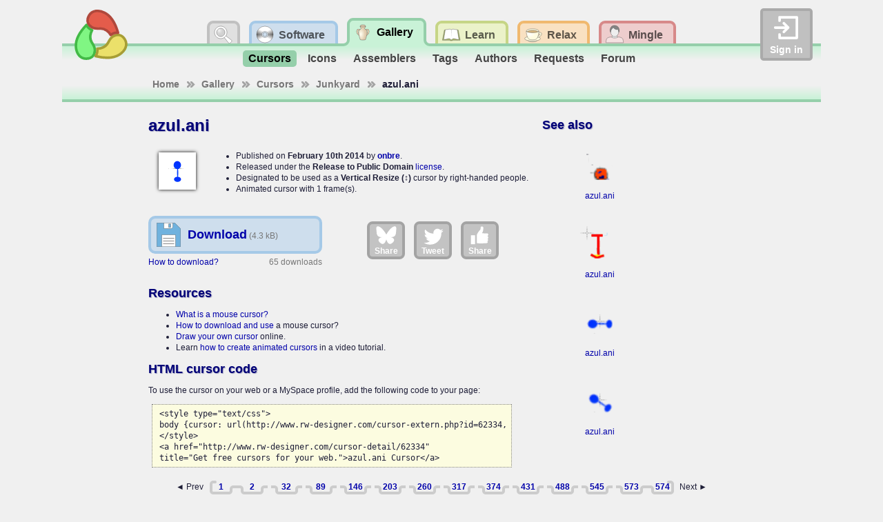

--- FILE ---
content_type: text/html; charset=utf-8
request_url: http://www.rw-designer.com/cursor-detail/62334
body_size: 4639
content:
<!DOCTYPE html>
<html lang="en">
<head>
<meta name="Description" content="azul.ani: ">
<title>Azul Cursor</title>
<link rel="canonical" href="https://www.rw-designer.com/cursor-detail/62334">
<meta name="viewport" content="width=device-width, initial-scale=1">
<link rel="stylesheet" type="text/css" href="/RW2010/main.css">
<script src="/base.js" async></script>
<script src="/visitor.js" async></script>
<link rel="shortcut icon" href="/favicon.ico">
<meta name="application-name" content="RealWorld Designer Web"><meta name="msapplication-starturl" content="http://www.rw-designer.com/"><meta name="msapplication-task" content="name=Software and online tools;action-uri=/software;icon-uri=/task-software.ico"><meta name="msapplication-task" content="name=Icon and cursor gallery;action-uri=/gallery;icon-uri=/task-gallery.ico"><meta name="msapplication-task" content="name=Discussion board;action-uri=/forum;icon-uri=/task-forum.ico">
<link rel="alternate" type="application/rss+xml" href="/realworld-graphics.rss" title="RealWorld Graphics news">
<link rel="alternate" type="application/rss+xml" href="/icons.rss" title="Graphics news">
<script async src="https://www.googletagmanager.com/gtag/js?id=G-H99HFH1R8Q"></script>
<script>
  window.dataLayer = window.dataLayer || [];
  function gtag(){dataLayer.push(arguments);}
  gtag('js', new Date());

  gtag('config', 'G-H99HFH1R8Q');
</script></head>
<body>
<div id="body">
<div class="helper"><a class="logo" href="/" title="RealWorld Designer"><img src="/i/logo-RW2010.svg" alt="RealWorld Designer small logo"></a></div><div class="helper"><div class="signin">
<a onclick="document.getElementById('acceml').focus();"><img src="/i/login.svg" alt="login icon">Sign in</a>
<input type="text" id="acceml" placeholder="ID or email" value="" onkeydown="if (event.code == 'Enter') nextSibling.focus()"><input type="password" id="accpwd" placeholder="password" onkeydown="if (event.code == 'Enter') account_login()"><div id="accfdbk"><a href="/signin">How to sign in</a></div><input id="accbtn" type="button" value="Sign in" onclick="account_login()">
</div></div><script>
var buttons = 0;
var stones = 0;
var app_root = '/';
var checkcode = 3439342532;
var myuid = 0;
</script><div class="helper">
<ul class="tab-main">
<li id="tm-search"><a onclick="document.getElementById('q').focus()"></a><div class="search">
<form action="http://www.rw-designer.com/search" id="cse-search-box">
<div>
Search for:<input type="hidden" name="cx" value="017202185889244931198:kmedmltzsvc"><input type="hidden" name="cof" value="FORID:9"><input type="hidden" name="ie" value="UTF-8"><input type="text" name="q" id="q" autocomplete="off"><input type="submit" name="sa" value="Go" title="Search rw-designer.com using Google.">
</div>
</form>
</div></li>
<li id="tm-software"><a href="/software" title="Download Icon Editor, Cursor Editor, Paint and more"><span>Software</span></a>
<ul class="tab-sub" id="ts-software"><li><a href="/image-editor" title="Easily edit pictures and animations">Image editor</a></li>
<li><a href="/cursor-maker" title="Create static and animated Windows cursors">Cursor editor</a></li>
<li><a href="/3D_icon_editor.php" title="Create icons for applications, desktop or web">Icon editor</a></li>
<li><a href="/tools" title="Collection of smart tools for your computer">µTools</a></li>
<li><a href="/web-apps" title="Applications running directly in your browser">Web apps</a></li>
<li><a href="/support.php" title="Various kinds of plug-ins and media packs">Extensions</a></li>
<li><a href="/forum/support" title="Ask questions online">Forum</a></li>
</ul></li>
<li id="tm-graphics" class="tm-active"><a href="/gallery" title="Download icons and cursors, order custom icons"><span>Gallery</span></a>
<ul class="tab-sub" id="ts-graphics"><li class="ts-active"><a href="/cursor-library" title="Download cursors and cursor sets from the open cursor library">Cursors</a></li>
<li><a href="/icon-library" title="Download icons and icon sets from the open icon library">Icons</a></li>
<li><a href="/assemblers" title="Compose icons from premade parts">Assemblers</a></li>
<li><a href="/tags" title="Overview of used tags">Tags</a></li>
<li><a href="/authors" title="Top 50 most productive art designers">Authors</a></li>
<li><a href="/forum/requests" title="If you wish a cursor or an icon made, you can place a request here.">Requests</a></li>
<li><a href="/forum/design" title="Discuss topics related to computer graphics.">Forum</a></li>
</ul></li>
<li id="tm-resources"><a href="/help" title="Documentation, tutorials and guides to computer graphics"><span>Learn</span></a>
<ul class="tab-sub" id="ts-resources"><li><a href="/what-is" title="Explains basic computer graphics terms">What is a ...</a></li>
<li><a href="/how-to" title="Computer grahics tutorials and step by step guides">How to make a ...</a></li>
<li><a href="/more-about" title="Technical articles about computer graphics topics">More about ...</a></li>
<li><a href="/video" title="Watch video and learn using RealWorld applications">Video guide on...</a></li>
<li><a href="/directory/resource" title="Links to webs with graphic-creation tutorials">Links</a></li>
</ul></li>
<li id="tm-playground"><a href="/playground" title="Play games, trade items, or chat with other members"><span>Relax</span></a>
<ul class="tab-sub" id="ts-playground"><li><a href="/arcade" title="A good place to waste a couple of hours each day.">Arcade</a></li>
<li><a href="/market" title="Trade gnomes like to do business there for some reason.">Market</a></li>
<li><a href="/workshop" title="Play with your toys">Workshop</a></li>
<li><a href="/forum/general" title="Off-topic discussion, but no spamming! Anonymous users may post here, though your topic may be moved to a more appropriate section.">Forum</a></li>
</ul></li>
<li id="tm-community"><a href="/social" title="Manage your profile and meet other members of the RealWorld community"><span>Mingle</span></a>
<ul class="tab-sub" id="ts-community"><li><a href="/user" title="Find out who is online and search for users.">People</a></li>
<li><a href="/groups" title="Participate in groups of like-minded people.">Groups</a></li>
<li><a href="/blogs" title="View latest blog entries.">Blogs</a></li>
<li><a href="/user/0" title="Go to your profile">Profile</a></li>
<li><a href="/user-msg" title="Read incoming PMs">Inbox</a></li>
<li><a href="/wall" title="Your personalized news feed.">Wall</a></li>
<li><a href="/account" title="Manage your account">Account</a></li>
</ul></li>
</ul>
</div><div class="breadcrumbs" id="bc-graphics" xmlns:v="http://rdf.data-vocabulary.org/#"><ul>
<li typeof="v:Breadcrumb"  class="bc-arr"><a href="/" rel="v:url" property="v:title">Home</a></li>
<li typeof="v:Breadcrumb"  class="bc-arr"><a href="/gallery" rel="v:url" property="v:title">Gallery</a></li>
<li typeof="v:Breadcrumb"  class="bc-arr"><a href="/cursor-library" rel="v:url" property="v:title">Cursors</a></li>
<li typeof="v:Breadcrumb"  class="bc-arr"><a href="/cursor-library/0" rel="v:url" property="v:title">Junkyard</a></li>
<li typeof="v:Breadcrumb" >azul.ani</li>
</ul></div><div class="sidemain">
<div class="mainpane"><h1>azul.ani</h1>
<div class="icufull"><img src="/cursor-view/62334.png" alt="azul.ani"></div>
<ul class="midblock">
<li>Published on <strong>February 10th 2014</strong> by <strong><a class="name" href="/user/44637"  rel="author">onbre</a></strong>.</li>
<li>Released under the <strong>Release to Public Domain</strong> <a href="/licenses">license</a>.</li>
<li>Designated to be used as a <strong>Vertical Resize (↕)</strong> cursor by right-handed people.</li>
<li>Animated cursor with 1 frame(s).</li>
</ul>
<div class="whitespace"></div>
<div class="midblock">
<a href="/cursor-download/62334/azul.ani" rel="nofollow" class="dllink" title="Download the 'azul.ani' cursor."><span class="dlname">Download</span>
<span class="dlsize">(4.3 kB)</span></a>
<span class="dlcount">65 downloads</span>
<a href="/using-cursors">How to download?</a>
</div><div class="midblock largesocbut"><a rel="nofollow noopener" class="lgsoc lgbs" href="https://bsky.app/intent/compose?text=azul.ani+Cursor http%3A%2F%2Fwww.rw-designer.com%2Fcursor-detail%2F62334" target="_blank"><img src="/i/bluesky.svg">Share</a>
<a rel="nofollow noopener" class="lgsoc lgtw" href="https://twitter.com/intent/tweet/?text=azul.ani+Cursor&url=http%3A%2F%2Fwww.rw-designer.com%2Fcursor-detail%2F62334" target="_blank"><img src="/i/twitter.svg">Tweet</a>
<a rel="nofollow noopener" class="lgsoc lgfb" href="https://facebook.com/sharer/sharer.php?u=http%3A%2F%2Fwww.rw-designer.com%2Fcursor-detail%2F62334" target="_blank"><img src="/i/facebook.svg">Share</a></div>
<div class="whitespace"></div>
<p></p><h2>Resources</h2>
<ul>
<li><a href="/mouse-cursor">What is a mouse cursor?</a></li>
<li><a href="/using-cursors">How to download and use</a> a mouse cursor?</li>
<li><a href="/online-cursor-editor">Draw your own cursor</a> online.</li>
<li>Learn <a href="/create-animated-water-drop-cursor-tutorial">how to create animated cursors</a> in a video tutorial.</li>
</ul><h2>HTML cursor code</h2>
<p>To use the cursor on your web or a MySpace profile, add the following code to your page:</p>
<pre><code>&lt;style type="text/css"&gt;
body {cursor: url(http://www.rw-designer.com/cursor-extern.php?id=62334, auto);}
&lt;/style&gt;
&lt;a href="http://www.rw-designer.com/cursor-detail/62334"
title="Get free cursors for your web."&gt;azul.ani Cursor&lt;/a&gt;
</code></pre></div><div class="sidepane"><h2>See also</h2><div id="cellcu62332" class="itemteaser curunav"><a class="download" href="/cursor-download/62332/azul.ani" title="Download" rel="nofollow"></a><a class="item" href="/cursor-detail/62332"><img src="/cursor-view/62332.png" alt="azul.ani Preview"><span>azul.ani</span></a></div><div id="cellcu62333" class="itemteaser curprec"><a class="download" href="/cursor-download/62333/azul.ani" title="Download" rel="nofollow"></a><a class="item" href="/cursor-detail/62333"><img src="/cursor-view/62333.png" alt="azul.ani Preview"><span>azul.ani</span></a></div><div id="cellcu62335" class="itemteaser curhorz"><a class="download" href="/cursor-download/62335/azul.ani" title="Download" rel="nofollow"></a><a class="item" href="/cursor-detail/62335"><img src="/cursor-view/62335.png" alt="azul.ani Preview"><span>azul.ani</span></a></div><div id="cellcu62336" class="itemteaser curnwse"><a class="download" href="/cursor-download/62336/azul.ani" title="Download" rel="nofollow"></a><a class="item" href="/cursor-detail/62336"><img src="/cursor-view/62336.png" alt="azul.ani Preview"><span>azul.ani</span></a></div></div><ul class="itempager"><li class="itemprev">◄ Prev</li><li class="itemfirst"><a href="/cursor-library/0" title="Cursors 1-100">1</a></li><li class="itemmiddle"><a href="/cursor-library/100" title="Cursors 101-200">2</a></li><li class="itemgap"></li><li class="itemmiddle"><a href="/cursor-library/3100" title="Cursors 3101-3200">32</a></li><li class="itemgap"></li><li class="itemmiddle"><a href="/cursor-library/8800" title="Cursors 8801-8900">89</a></li><li class="itemgap"></li><li class="itemmiddle"><a href="/cursor-library/14500" title="Cursors 14501-14600">146</a></li><li class="itemgap"></li><li class="itemmiddle"><a href="/cursor-library/20200" title="Cursors 20201-20300">203</a></li><li class="itemgap"></li><li class="itemmiddle"><a href="/cursor-library/25900" title="Cursors 25901-26000">260</a></li><li class="itemgap"></li><li class="itemmiddle"><a href="/cursor-library/31600" title="Cursors 31601-31700">317</a></li><li class="itemgap"></li><li class="itemmiddle"><a href="/cursor-library/37300" title="Cursors 37301-37400">374</a></li><li class="itemgap"></li><li class="itemmiddle"><a href="/cursor-library/43000" title="Cursors 43001-43100">431</a></li><li class="itemgap"></li><li class="itemmiddle"><a href="/cursor-library/48700" title="Cursors 48701-48800">488</a></li><li class="itemgap"></li><li class="itemmiddle"><a href="/cursor-library/54400" title="Cursors 54401-54500">545</a></li><li class="itemgap"></li><li class="itemmiddle"><a href="/cursor-library/57200" title="Cursors 57201-57300">573</a></li><li class="itemlast"><a href="/cursor-library/57300" title="Cursors 57301-57382">574</a></li><li class="itemnext">Next ►</li></ul>
</div><div class="sidebar"><div class="sidepanel" id="sp-graphics"><div class="panelheader">Options</div><div class="panelcontent"><ul class="panel-bullets"><li><a href="/cursor-library/set-0" title="Cursors grouped by topic into sets">Cursor sets</a></li>
<li><a href="/cursor-library/0" title="Unclassified static or animated cursors">Cursor junkyard</a></li>
<li><a href="/using-cursors" title="How to download and use cursors on your computer">Using cursors</a></li>
<li><a href="/cursors-online" title="How to customize mouse cursor on your web pages">Cursor on your web</a></li>
<li><a href="/cursor-add" title="Add a new cursor to the library">Upload cursor</a></li>
</ul></div></div>
<div class="sidepanel">
<div class="panelheader">Bookmark and share</div>
<div class="panelcontent"><ul class="panel-bullets"><li><a href="https://www.reddit.com/submit?url=http%3A%2F%2Fwww.rw-designer.com%2Fcursor-detail%2F62334" rel="nofollow" title="Submit to reddit."><img class="fonticon" src="/i/reddit.svg">reddit</a></li><li><a href="https://www.facebook.com/share.php?u=http%3A%2F%2Fwww.rw-designer.com%2Fcursor-detail%2F62334&amp;t=Azul+Cursor" rel="nofollow" title="Share this page to Facebook."><img class="fonticon" src="/i/facebook.svg">Facebook share</a></li></ul></div>
</div><div class="sidepanel">
<div class="panelheader">Vista &amp; Win 7 icons</div>
<div class="panelcontent"><p style="text-align:center">Find out how <a href="/vista-icon">Vista icons differ from XP icons</a>.<br><br>See how RealWorld <a href="/vista-icon-editor">Icon Editor handles Vista icons</a>.</p></div>
</div><div class="sidepanel">
<div class="panelheader">Graphics archives <a href="/directory/archive">links</a></div>
<div class="panelcontent"><p style="text-align:center;"><small><a href="/directory/archive/clipart">Clip art</a>, <a href="/directory/archive/photo">Photo galleries</a>, <a href="/directory/archive/wallpapers">Wallpapers</a>, <a href="/directory/archive/textures">Textures</a>, <a href="/directory/archive/3d-models">3D Models</a></small></p></div>
</div></div>
<div id="footer">
<a href="/about">About us</a> |
<a href="/contact">Contact</a> |
<a href="/TOS">Terms of service</a> |
<a href="/sitemap">Sitemap</a></div></div>

<script src="http://www.google.com/jsapi"></script>
<script>
// <![CDATA[
  google.load('search', '1');
  google.setOnLoadCallback(function() {
    google.search.CustomSearchControl.attachAutoCompletion(
      '017202185889244931198:kmedmltzsvc',
      document.getElementById('q'),
      'cse-search-box');
  });
// ]]>
</script>
<script src="http://www.google.com/cse/brand?form=cse-search-box&amp;lang=en"></script>
</body>
</html>

--- FILE ---
content_type: text/javascript
request_url: http://www.rw-designer.com/base.js
body_size: 7473
content:

// helpers

function post_request(address, params, onstatechg)
{
    var httpRequest = new XMLHttpRequest();
    httpRequest.onreadystatechange = function()
    {
        if (httpRequest.readyState == 4)
            onstatechg(httpRequest.status, httpRequest.responseText);
    }
    httpRequest.open('POST', app_root+address, true);
    httpRequest.setRequestHeader("Content-type", "application/x-www-form-urlencoded");
    httpRequest.send(params);

}

function escapehtml(str)
{
    var spec = {'&': '&amp;', '<': '&lt;', '>': '&gt;', '"': '&quot;', "'": '&#039;'};
    return str.replace(/[&<>"']/g, function(c) { return spec[c]; });
}

function get_cookie(name)
{
    return decodeURIComponent(('; '+document.cookie).split('; '+name+'=').pop().split(';')[0]);
}

function set_cookie(name, value)
{
    if (value === undefined || value === '')
    {
        document.cookie = name +'=; Path='+app_root+'; Expires=Thu, 01 Jan 1970 00:00:01 GMT;';
    }
    else
    {
        var exdate = new Date();
        exdate.setDate(exdate.getDate() + 399);
        var c_value = encodeURIComponent(value) + '; Path='+app_root+'; Expires=' + exdate.toUTCString();
        document.cookie = name + "=" + c_value;
    }
}

function isInteger(value) { return /^\d+$/.test(value); }

function insertAtCaret(areaId, text)
{
    var txtarea = document.getElementById(areaId);
    var scrollPos = txtarea.scrollTop;
    var strPos = 0;
    var br = ((txtarea.selectionStart || txtarea.selectionStart == '0') ? "ff" : (document.selection ? "ie" : false ) );
    if (br == "ie")
    {
        txtarea.focus();
        var range = document.selection.createRange();
        range.moveStart ('character', -txtarea.value.length);
        strPos = range.text.length;
    }
    else if (br == "ff")
        strPos = txtarea.selectionStart;

    var front = (txtarea.value).substring(0,strPos);
    var back = (txtarea.value).substring(strPos,txtarea.value.length);
    txtarea.value=front+text+back;
    strPos = strPos + text.length;
    if (br == "ie")
    {
        txtarea.focus();
        var range = document.selection.createRange();
        range.moveStart ('character', -txtarea.value.length);
        range.moveStart ('character', strPos);
        range.moveEnd ('character', 0);
        range.select();
    }
    else if (br == "ff")
    {
        txtarea.selectionStart = strPos;
        txtarea.selectionEnd = strPos;
        txtarea.focus();
    }
    txtarea.scrollTop = scrollPos;
} 

function toggleTextAreaMarkers(areaId, before, after)
{
    var txtarea = document.getElementById(areaId);
    var scrollPos = txtarea.scrollTop;
    var str = txtarea.value;
    var strPos = txtarea.selectionStart;
    var strEnd = txtarea.selectionEnd;
    var front = str.substring(0, strPos);
    var mid = str.substring(strPos, strEnd);
    var back = str.substring(strEnd);

    if (front.endsWith(before) && back.startsWith(after))
    {
        front = front.substring(0, front.length - before.length);
        back = back.substring(after.length);
    }
    else
    {
        front += before;
        back = after + back;
    }

    txtarea.value = front + mid + back;
    txtarea.selectionStart = front.length;
    txtarea.selectionEnd = front.length + mid.length;
    txtarea.focus();
    txtarea.scrollTop = scrollPos;
}

function panel_link(event, element)
{
    if (event == null || event.target == null || (event.target.tagName != 'a' && event.target.tagName != 'A'))
    {
        var el = element.firstElementChild;
        if (el.tagName == 'a' || el.tagName == 'A')
            window.location = el.href;
        else
        {
            if (el.tagName == 'img' || el.tagName == 'IMG')
                el = el.nextSibling;
            window.location = el.firstElementChild.href;
        }
    }
}

// forum

function forum_changefilter(forumname, filter)
{
    var ffilter = document.getElementById('forumfilter');
    ffilter.disabled = true;
    post_request('forum_ajax.php', 'action=setfilter&fname='+forumname+'&filter='+filter, function(status, response)
    {
        if (status == 200)
        {
            ffilter.disabled = false;
            try { var resp = JSON.parse(response); }
            catch (err) { alert (response); return; }
            var threads = document.getElementById('forumtopics');
            threads.innerHTML = resp.threads;
            ffilter.innerHTML = resp.filter;
            window.history.replaceState(null, document.title, resp.url);
        }
    });
    return false;
}

var forumbackup = '';

function forum_cancelform()
{
    if (forumbackup != '')
    {
        document.getElementById('postform').innerHTML = forumbackup;
        forumbackup = '';
    }
}

function get_forum_tags(tagprefix, active)
{
    var code = '';
    if (forumtags.length > 0)
    {
        code = '<div class="picpick">Tags: ';
        for (var i = 0; i < forumtags.length; ++i)
        {
            var tag = forumtags[i];
            code += '<input type="checkbox" id="'+tagprefix+i+'"';
            if (active&tag[0])
                code += ' checked="checked"';
            if (tag[2] != 0)
                code += ' onclick="tagradio('+(tag[2]&~tag[0])+')"';
            code += ' value="'+tag[0]+'"><label title="'+tag[4]+'" for="tag-'+i+'"><img src="'+app_root+tag[3]+'"><span>'+tag[1]+'</span></label>';
        }
        code += '</div>';
    }
    return code;
}

function forum_showform(forumid, subtype)
{
    if (forumbackup != '') return; // probably double-click
    var item = document.getElementById('postform');

    var tagscode = get_forum_tags('tag-', 0);

    var subjtype = subtype >= 2 ? (subtype == 2 ? 'poll' : 'contest') : (subtype == 1 ? 'question' : 'discussion');
    var extracode = '';
    var extrapar = "''";
    if (subtype == 2)
    {
        extracode = '<div><input id="poll0" type="text" placeholder="<poll option 1>"><input id="poll1" type="text" placeholder="<poll option 2>"><input id="poll2" type="text" placeholder="<poll option 3>"><input id="poll3" type="text" placeholder="<poll option 4>"></div>';
        extrapar = "'poll'";
    }
    else if (subtype == 3)
    {
        var date = new Date()
        var date1 = date.toISOString().substring(0, 10);
        date.setTime(date.getTime() + 1000*60*60*24*7);
        var date2 = date.toISOString().substring(0, 10);
        date.setTime(date.getTime() + 1000*60*60*24*7);
        var date3 = date.toISOString().substring(0, 10);
        extracode = '<div>Start: <input id="contbeg" type="date" title="Contest start" value="'+date1+'"> Deadline: <input id="contmid" type="date" title="Contest submission deadline" value="'+date2+'"> Conclusion: <input id="contend" type="date" title="Contest end" value="'+date3+'"> Prize pool: <input id="contprize" type="number" placeholder="<buttons>" value="10"></div>';
        extrapar = "'cont'";
    }
    var subjcode = '<input id="topicsubject" type="text" placeholder="<'+subjtype+' subject>" title="A descriptive topic name; do not use generic phrases like \'help!\'.">';
    var areacode = '<textarea id="topicbody" rows="10" placeholder="<add more details here>"></textarea>';

    var controlscode = '<div class="postctrl"><span class="postbtn" id="postingstatus" onclick="forum_createtopic('+forumid+', '+subtype+', \'topicsubject\', \'tag-\', \'topicbody\', \'postingstatus\', '+extrapar+')">Publish</span>'+post_getcontrols('topicbody', 'attcont')+'</div>';

    forumbackup = item.innerHTML;
    item.innerHTML = '<br><div class="fullpanel"><div class="controls"><span class="delete" onclick="forum_cancelform()">Cancel</span></div><h2><img src="'+app_root+'i/'+subjtype+'.svg">Create new '+subjtype+'</h2></div>'+subjcode+tagscode+extracode+areacode+controlscode+'<br><br>';
    document.getElementById('topicsubject').focus();
}

function attachment_insert(areaid, id, mime) { insertAtCaret(areaid, '[[image:'+id+']]'); }

function get_poll_options(extra)
{
    var op1 = document.getElementById(extra+'0').value.replace(/^\s+|\s+$/g, '');
    var op2 = document.getElementById(extra+'1').value.replace(/^\s+|\s+$/g, '');
    var tmp = document.getElementById(extra+'2');
    var op3 = tmp != null ? tmp.value.replace(/^\s+|\s+$/g, '') : '';
        tmp = document.getElementById(extra+'3')
    var op4 = tmp != null ? tmp.value.replace(/^\s+|\s+$/g, '') : '';
    if (op1.includes('|') || op2.includes('|') || op3.includes('|') || op4.includes('|'))
    {
        alert('Poll options cannot contain the | character.')
        return null;
    }
    if (op1 == '' || op2 == '')
    {
        alert('You need to fill in at least 2 poll options.')
        return null;
    }
    if (op1 == op2 || op1 == op3 || op1 == op4 || op2 == op3 || op2 == op4 || (op3 != '' && op3 == op4))
    {
        alert('Poll options must be different.')
        return null;
    }
    polloptions = op1+'|'+op2;
    if (op3 != '') polloptions += '|'+op3;
    if (op4 != '') polloptions += '|'+op4;
    if (polloptions.length > 240)
    {
        alert('Poll options are too long, please make sure each option has fewer than 60 characters.')
        return null;
    }
    return polloptions;
}

function get_contest_options(extra)
{
    var cstr = document.getElementById(extra+'beg').value;
    var cmid = document.getElementById(extra+'mid').value;
    var cend = document.getElementById(extra+'end').value;
    var cprize = document.getElementById(extra+'prize').value.replace(/^\s+|\s+$/g, '');
    if (cprize < 10)
    {
        alert('Contest prize must be at least 10 buttons.')
        return null;
    }
    var dnow = new Date();
    var dstr = new Date(cstr);
    var dmid = new Date(cmid);
    var dend = new Date(cend);
    if (dstr >= dmid || dmid >= dend)
    {
        alert('Contest start must precede contest deadline and contest end.')
        return null;
    }
    if (dnow >= dmid)
    {
        alert('Contest deadline must not be already in the past.')
        return null;
    }
    return cstr+'|'+cmid+'|'+cend+'|'+cprize;
}

function forum_createtopic(forumid, subtype, subjectid, tagprefix, bodyid, statusid, extra)
{
    var subject = document.getElementById(subjectid).value.replace(/^\s+|\s+$/g, '');
    var message = document.getElementById(bodyid).value.replace(/\s+$/, '');

    if (subject.length < 2)
    {
        alert('Please give your post a proper name.');
        document.getElementById(subjectid).focus();
        return;
    }
    if (message.length < 5)
    {
        alert('Please describe your question, request or discussion topic in more details.');
        document.getElementById(bodyid).focus();
        return;
    }

    var polloptions = '';
    if (subtype == 2)
    {
        // poll
        polloptions = get_poll_options(extra);
        if (polloptions == null)
            return;
        polloptions = '&polloptions='+encodeURIComponent(polloptions);
    }
    var contestoptions = '';
    if (subtype == 3)
    {
        // contest
        contestoptions = get_contest_options(extra);
        if (contestoptions == null)
            return;
        contestoptions = '&contestoptions='+encodeURIComponent(contestoptions);
    }

    var i = 0;
    var tags = 0;
    while (true)
    {
        var el = document.getElementById(tagprefix+i);
        if (el == null) break;
        if (el.checked)
            tags |= el.value;
        ++i;
    }

    var oldmsg = document.getElementById(statusid).innerHTML;
    document.getElementById(statusid).innerHTML = 'Working...';

    post_request('forum_ajax.php',
        'action=createtopic&forumid='+forumid+'&subtype='+subtype+
        "&subject="+encodeURIComponent(subject)+
        "&tags="+tags+polloptions+contestoptions+
        "&message="+encodeURIComponent(message)+
        "&checkcode="+checkcode, function(status, response)
        {
            if (status == 200)
            {
                if (response != '' && /^(0|[1-9]\d*)$/.test(response))
                {
                    window.location.pathname = app_root+'forum/'+response;
                }
                else
                {
                    document.getElementById(statusid).innerHTML = oldmsg;
                    alert(response != '' ? response : 'An error occured, please make sure you have filled subject and topic body and try again.');
                }
            }
        });
}

// comments

function comment_hideform()
{
    var rtng = document.getElementById('postrtng');
	if (rtng) rtng.innerHTML = '';
    document.getElementById('postctrl').innerHTML = '';
    document.getElementById('postarea').value = '';
    document.getElementById('postarea').style.height = '';
    var att = document.getElementById('attcont');
    if (att)
        att.innerHTML = '';
}

var smilies = ['😉', '😊', '😁', '😞', '😮', '😎', '😴', '😠'];

function post_getcontrols(areaid, attel, atttp, attid)
{
    v = '<span onclick="toggleTextAreaMarkers(\''+areaid+'\', \'\\\'\\\'\\\'\', \'\\\'\\\'\\\'\')" style="font-weight:bold;" title="Bold">b</span>'+
        '<span onclick="toggleTextAreaMarkers(\''+areaid+'\', \'\\\'\\\'\', \'\\\'\\\'\')" style="font-style:italic;" title="Italic">i</span>'+
        '<span onclick="toggleTextAreaMarkers(\''+areaid+'\', \'[[\', \']]\')" style="font-style:italic;" title="Internal link">🔗</span>'+
        '<span onclick="toggleTextAreaMarkers(\''+areaid+'\', \'= \', \' =\')" title="Heading">H</span>'+
        '&nbsp;';
    for (i = 0; i < smilies.length; ++i)
        v += '<span onclick="insertAtCaret(\''+areaid+'\', \''+smilies[i]+'\')">'+smilies[i]+'</span>';
    if (typeof quickcodes == "object")
        for (i = 0; i < quickcodes.length; i += 2)
            v += '<img src="'+app_root+quickcodes[i]+'" onclick="insertAtCaret(\''+areaid+'\', \''+quickcodes[i+1]+'\')">';
    if (attel != null && myuid != 0)
        v += '&nbsp;<img src="'+app_root+'i/paperclip.svg" onclick="post_showattachments(\''+areaid+'\', \''+attel+'\', \''+atttp+'\', \''+attid+'\')" alt="paper clip icon" title="Attach">';
    return v+' &nbsp; <a style="display:inline-block;vertical-align:top;line-height:24px;" href="'+app_root+'text-formatting" rel="nofollow" target="_blank">More about formatting.</a>';
}

function post_getreviewpanel(currating, id)
{
    var selectoptions = ['&lt;not set&gt;', '0.5 stars - worst', '1 star', '1.5 stars', '2 stars', '2.5 stars', '3 stars', '3.5 stars', '4 stars', '4.5 stars', '5 stars - best'];
    var selectcode = '';
    for (var i = -1; i < 10; ++i)
        selectcode += '<option value="'+(i+1)+'"'+(i == currating ? ' selected="selected"' : '')+'>'+selectoptions[i+1]+'</option>';
    return 'Your rating: <select id="poststar'+id+'">'+selectcode+'</select>';
}

function post_getcontestpanel(defsel)
{
    var selectcode = '';
    var map = {'&': '&amp;','<': '&lt;','>': '&gt;','"': '&quot;',"'": '&#039;'};
    for (var i = 0; i < contcand.length; ++i)
        selectcode += '<option value="'+(contcand[i].itp+':'+contcand[i].iid)+'"'+(defsel === undefined ? i == 0 : (defsel == contcand[i].itp+':'+contcand[i].iid) ? ' selected="selected"' : '')+'>'+contcand[i].name.replace(/[&<>"']/g, function(m) { return map[m]; })+(contcand[i].itp == 'cs' ? ' Cursors' : ' Icons')+'</option>';
    return 'Your contest entry: <select id="contestentry">'+selectcode+'</select>';
}

function comment_showform(otp, oid, options, currating)
{
    var contest = typeof contcand == 'object';
    var rtng = document.getElementById('postrtng');
    var ctrl = document.getElementById('postctrl');
    var area = document.getElementById('postarea');
    if (ctrl.innerHTML == '')
    {
        //var v = '<input id="postno" class="postbtn" type="button" value="Cancel" onclick="comment_hideform()"><input id="postyes" class="postbtn" type="button" value="Publish" onclick="comment_create(\''+otp+'\', '+oid+', \''+options+'\')">';
        var v = '<span id="postyes" class="postbtn" onclick="comment_create(\''+otp+'\', '+oid+', \''+options+'\')">Publish</span><span id="postno" class="delete" onclick="comment_hideform()" title="Cancel" style="height:1em;"></span>';
        var v = '<span tabindex="0" id="postyes" class="postbtn" onclick="comment_create(\''+otp+'\', '+oid+', \''+options+'\')">Publish</span>';
        ctrl.innerHTML = v+post_getcontrols('postarea', 'attcont');
        area.style.height = '180px';
		if (rtng)
			rtng.innerHTML = contest ? post_getcontestpanel() : post_getreviewpanel(currating, '');
        //area.scrollIntoView({behavior:"smooth",block:"nearest",inline:"nearest"});
        document.getElementById('newpost').scrollIntoView({behavior:"smooth",block:"nearest",inline:"nearest"});
    }
}

function comment_create(otp, oid, options)
{
    var btnyes = document.getElementById('postyes');
    var rtng = document.getElementById('poststar');
    var cnts = document.getElementById('contestentry');
    var area = document.getElementById('postarea');
    var msg = area.value.replace(/^\s+|\s+$/g,"");
    if (msg == '')
    {
        comment_hideform('');
        return false;
    }
    var user = document.getElementById('postuser');
    if (user != null)
    {
        var username = user.value.replace(/^\s+|\s+$/g,"");
        if (username == '')
        {
            alert('Please choose your nickname.');
            user.focus();
            return false;
        }
    }
    //var btnno = document.getElementById('postno');
    btnyes.style = "pointer-events:none;";
    var prevtext = btnyes.innerHTML;
    btnyes.innerHTML = 'Working';
    btnyes.disabled = true;
    //btnno.disabled = true;
    area.disabled = true;
    if (rtng) rtng.disabled = true;
    if (cnts) cnts.disabled = true;
    post_request('comments_ajax.php', 'action=newcomment'+(rtng ? '&rating='+rtng.value : '')+(cnts ? '&contest='+cnts.value : '')+'&message='+encodeURIComponent(msg)+'&otp='+otp+'&oid='+oid+'&options='+options+'&checkcode='+checkcode, function(status, response)
    {
        if (status == 200 && response != '')
        {
            if (myuid == 0 && isInteger(response))
                window.location.reload(true);
            else if (response != 'ignore')
                document.getElementById('posts').innerHTML = response;
        }
        else
        {
            btnyes.innerHTML = prevtext;
            btnyes.style = '';
            //btnno.disabled = false;
            area.disabled = false;
            if (rtng) rtng.disabled = false;
            if (cnts) cnts.disabled = false;
            alert('Failed to publish your post. Please make sure your comment follows the guidelines and try again.');
        }
    });
}

function comment_delete(commid)
{
    post_request('comments_ajax.php', 'action=delete&postid='+commid, function(status, response)
    {
        if (status == 200)
        {
            if (response == 'OK')
            {
                var item = document.getElementById('post'+commid);
                if (item != null)
                    item.parentNode.removeChild(item);
            }
            else
                alert(response);
        }
    });
    return false;
}

var saved_posts = new Array();

function comment_modify_cancel(commid)
{
    var div = document.getElementById('content'+commid);
    var saved = saved_posts[commid];
    if (saved != null)
    {
        div.className = saved[0];
        div.innerHTML = saved[1];
        saved_posts[commid] = null;
    }
}

function comment_modify_apply(commid)
{
    var area = document.getElementById('postarea'+commid);
    if (area == null)
        return false;
    var msg = area.value.replace(/^\s+|\s+$/g,"");
    if (msg == '')
    {
        comment_modify_cancel(commid);
        return false;
    }
    var btnyes = document.getElementById('postyes'+commid);
    var btnno = document.getElementById('postno'+commid);
    var prevtext = btnyes.value;
    btnyes.value = 'Working';
    btnyes.disabled = true;
    btnno.disabled = true;
    area.disabled = true;
    var rtng = document.getElementById('poststar'+commid);
    if (rtng) rtng.disabled = true;
    var cnts = document.getElementById('contestentry');
    if (cnts) cnts.disabled = true;
    post_request('comments_ajax.php', 'action=modifycomment&postid='+commid+"&checkcode="+checkcode+"&message="+encodeURIComponent(msg)+(rtng ? '&rating='+rtng.value : '')+(cnts ? '&contest='+cnts.value : ''), function(status, response)
    {
        if (status == 200 && response != '')
        {
            area.disabled = false;
            var frag = document.createElement('div');
            frag.innerHTML = response;
            var orig = document.getElementById('post'+commid);
            var parent = orig.parentNode;
            var before = orig.nextSibling;
            parent.removeChild(orig);
            parent.insertBefore(frag.firstChild, before);
            saved_posts[commid] = null;
        }
        else
        {
            btnyes.value = prevtext;
            btnyes.disabled = false;
            btnno.disabled = false;
            area.disabled = false;
            if (rtng) rtng.disabled = false;
            if (cnts) cnts.disabled = false;
            alert('Failed to update the post. Please make sure your comment follows the guidelines and try again.');
        }
    });
}

function comment_modify(commid, rating)
{
    if (saved_posts[commid] != null)
        comment_modify_cancel(commid);
    post_request('comments_ajax.php', 'action=getcomment&postid='+commid, function(status, response)
    {
        if (status == 200)
        {
            var div = document.getElementById('content'+commid);
            var rat = document.getElementById('rating'+commid);
            var cnt = document.getElementById('centry'+commid);
            saved_posts[commid] = new Array(div.className, div.innerHTML, rat != null);
            var height = Math.round(response.length/50)*30;
            if (height < 60) height = 60; else if (height > 240) height = 240;
            div.innerHTML =
                (rating !== undefined ? '<div class="postrtng">'+post_getreviewpanel(rating, commid)+'</div>' : '')+
                (cnt !== null ? '<div class="postrtng">'+post_getcontestpanel(cnt.dataset.setid)+'</div>' : '')+
                '<textarea id="postarea'+commid+'" rows="10" cols="50" style="height:'+height+'px">'+response+'<\/textarea><div class="postctrl" id="postctrl'+commid+'">'+post_getcontrols('postarea'+commid, 'postatt'+commid, 'cm', commid)+'<span tabindex="0" id="postyes'+commid+'" class="postbtn" onclick="comment_modify_apply('+commid+')">Publish</span><span id="postno'+commid+'" class="postbtn" onclick="comment_modify_cancel('+commid+')">Cancel</span></div><div id="postatt'+commid+'"></div>';
            document.getElementById('postarea'+commid).focus();
        }
    });
    return false;
}

function comments_load(otp, oid, options, rating)
{
    var link = document.getElementById('loadposts');
    var prev = link.innerHTML;
    link.style.pointerEvents = 'none';
    link.innerHTML = 'Working...';
    post_request('comments_ajax.php', 'action=getallposts&otp='+otp+'&oid='+oid+'&options='+options+(rating !== undefined ? '&rating='+rating : ''), function(status, response)
    {
        if (status == 200 && response != '')
        {
            var item = document.getElementById('posts');
            item.innerHTML = response;
        }
        else
        {
            link.style.removeProperty('pointerEvents');
            link.innerHTML = prev;
        }
    });
    return false;
}

// alerts

function alerts_update(elem, state)
{
    if (elem === undefined) return;
    if (state)
    {
        elem.className = 'subscribed';
        elem.innerHTML = 'Subscribed';
    }
    else
    {
        elem.className = 'subscribe';
        elem.innerHTML = 'Subscribe';
    }
}

// profile

function account_command(action)
{
    post_request('user-ajax.php', 'action=acc'+action, function(status, response)
    {
        if (status == 200)
        {
            if (response == 'reload')
                window.location.reload();
            else if (response.startsWith('redirect:'))
                window.location.href = response.substring(9);
            else
                alert(response);
        }
    });
}

function account_logout()
{
    //set_cookie('cookieuid', uid);
    set_cookie('name');
    set_cookie('nick');
    set_cookie('intro');
    set_cookie('gender');
    set_cookie('web');
    set_cookie('cookietoken');
    set_cookie('cookiepass');
    set_cookie('cookieemail');
    set_cookie('alerts');
    set_cookie('gender');
    for (var i = 0; i < 10; ++i)
        set_cookie('cnt'+i);
    window.location.reload(true);
}

function profile_feedback(btn, fieldid)
{
    return function(result)
    {
        var fdbk = document.getElementById(fieldid);
        fdbk.innerHTML = result == 'OK' ? 'Your <a href="'+app_root+'user/'+myuid+'">profile</a> was updated.' : 'Something went wrong, please try again later.';
        btn.disabled = false;
    }
}

function profile_about(nick, intro, genmale, genfemale, donate)
{
    var nickval = nick.value.replace(/^\s+|\s+$/g,"");
    if (nickval == '')
    {
        alert('Your nick must not be empty.')
        nick.focus();
        return;
    }
    var introval = intro.value.replace(/^\s+|\s+$/g,"");
    var gender = '';
    if (genmale.checked) gender = 'male';
    else if (genfemale.checked) gender = 'female';
    donateval = null;
    if (donate)
        donateval = donate.value.replace(/^\s+|\s+$/g,"");

    profile_about_exec(nickval, introval, gender, donateval, profile_feedback('accfdbk'));
}

function profile_contacts(btn, name, web, linetempl)
{
    var nameval = document.getElementById(name).value.replace(/^\s+|\s+$/g,"");
    var webval = document.getElementById(web).value.replace(/^\s+|\s+$/g,"");
    var extra = {};
    for (var i = 0; (line = document.getElementById(linetempl+i)) != null; ++i)
    {
        var select = line.getElementsByTagName('select')[0];
        var input = line.getElementsByTagName('input')[0];
        if (select.value == 'none')
            continue;
        var cntval = input.value.replace(/^\s+|\s+$/g,"");
        if (cntval == '')
            continue;
        extra[select.value] = cntval;
    }
    if (!webval.startsWith('http://') && !webval.startsWith('https://') && webval != '')
        webval = 'https://'+webval;

    btn.disabled = true;
    profile_contacts_exec(nameval, webval, extra, profile_feedback(btn, 'cntfdbk'));
}

// workshop

var errmsg = 'Something went wrong. Refresh the page or try again later.'
function item_setresponse(txt, img, ext)
{
    var itresp = document.getElementById('itemresponse');
    if (txt != '')
    {
        if (img === undefined) img = app_root+'i/danger.svg';
        itresp.innerHTML = '<span class="delete" onclick="item_setresponse(\'\')">Close</span><img src="'+img+'"><div>'+txt+'</div>'+(ext !== undefined ? '<div>'+ext+'</div>' : '');
        itresp.scrollIntoView({behavior:"smooth",block:"nearest",inline:"nearest"});
    }
    else
        itresp.innerHTML = '';
}

function item_karma(cur)
{
    var extras = [
        "Eye for an eye, a tooth for a tooth",
        "Two wrongs don't make a right",
        "What goes around, comes around",
        "You are free to choose, but you are not free from the consequence of your choice",
        "How people treat you is their karma; how you react is yours",
        "A boomerang returns back to the person that throws it",
        "If you truly loved yourself, you could never hurt another",
    ];
    item_setresponse('You look at the karma wheel and ponder about the relation between its shape and your <a href="'+app_root+'karma-history">past deeds</a>.<br>"'+extras[Math.floor(Math.random()*extras.length)]+'," they say.<br><br>You sense your current <a href="'+app_root+'karma">karma</a> hovers around '+cur+'.', app_root+'item/karma-wheel.png');
}

function item_chest()
{
    if (buttons <= 0)
    {
        item_setresponse('You open your button chest and find nothing inside. Perhaps in time you will find some <a href="'+app_root+'buttons">buttons</a>.', app_root+'item/button-chest.png');
    }
    else
    {
        item_setresponse('You open your button chest and find '+buttons+' buttons inside.<br><br>Put <input id="btncnt" type="number" style="width:5em;text-align:right;" min="1" max="10000" value="1"> buttons into a bag. <input type="button" value="Do it!" onclick="item_makebag()">', app_root+'item/button-chest.png');
        document.getElementById('btncnt').focus();
    }
}

